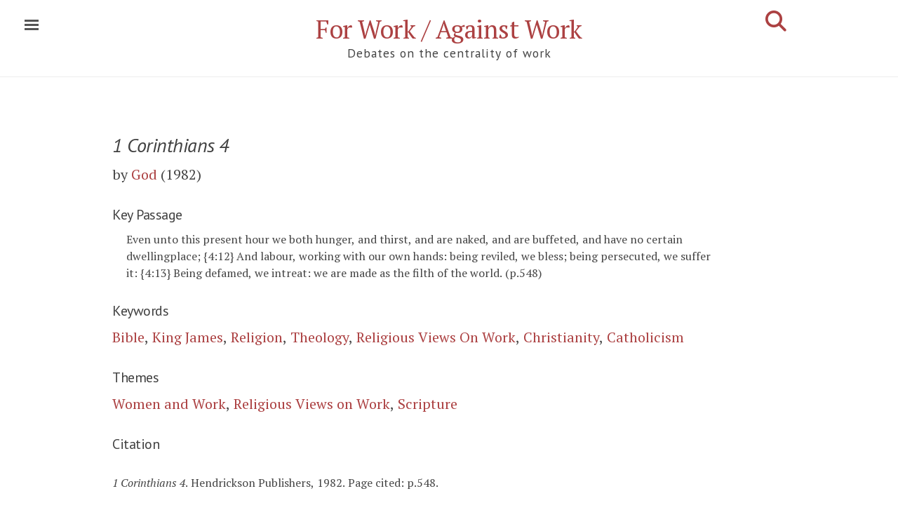

--- FILE ---
content_type: text/html; charset=utf-8
request_url: https://onwork.edu.au/bibitem/1982-God-1+Corinthians+4-excerpt+p.548/
body_size: 9474
content:
<!DOCTYPE html>
<html lang="en-us">

<head>
  <!-- Canonical link to help search engines -->
  <link rel="canonical" href="/bibitem/1982-God-1+Corinthians+4-excerpt+p.548/" />

  <!-- Basic meta elements -->
  <meta http-equiv="X-UA-Compatible" content="IE=edge" />
  <meta http-equiv="content-type" content="text/html; charset=utf-8" />

  <!-- Enable responsiveness on mobile devices -->
  <meta name="viewport" content="width=device-width, initial-scale=1.0, maximum-scale=1" />

  <!-- Dublin Core metadata for Zotero -->
  <meta name="DC.title" content="1 Corinthians 4" />

  <meta name="DC.creator" content="God" />

  <meta name="dcterms:issued" content="1982" />
  <meta name="DC.rights" content="CC-BY-SA" />
  <meta name="DC.publisher" content="Hendrickson Publishers" />

  <meta name="DC.subject" content="Bible" />
  <meta name="DC.subject" content="King James" />
  <meta name="DC.subject" content="Religion" />
  <meta name="DC.subject" content="Theology" />
  <meta name="DC.subject" content="Religious Views On Work" />
  <meta name="DC.subject" content="Christianity" />
  <meta name="DC.subject" content="Catholicism" />

  <!-- Highwire Press metadata for Google Scholar / Zotero -->
  <meta name="citation_title" content="1 Corinthians 4" />
  <meta name="citation_author" content="God" />
  <meta name="citation_publication_date" content="1982" />
  <meta name="citation_publisher" content="Hendrickson Publishers" />

  <!-- Open Graph metadata -->

  <meta property="og:title" content="1 Corinthians 4" />
  <meta property="og:description" content="God (1982) p.548: &#34;Even unto this present hour we both hunger, and thirst, and are...&#34;">
  <meta property="og:type" content="website" />
  <meta property="og:author" content="God" />
  <meta property="og:url" content="https://onwork.edu.au/bibitem/1982-God-1+Corinthians+4-excerpt+p.548/" />
  <meta property="og:site_name" content="For Work / Against Work" />
  <meta property="twitter:card" content="summary"/>
  <meta property="twitter:creator" content="onwork9"/>
  <meta property="twitter:site" content="https://onwork.edu.au"/>
  <meta property="og:image" content="https://onwork.edu.au/assets/work.png" />

  <title>
      God. 1 Corinthians 4 (1982) (p.548)  </title>

  <!-- CSS link -->
  <link rel="stylesheet" href="/assets/css/style.css" />

  <!-- Pagefind search CSS -->
  <link rel="stylesheet" href="/pagefind/pagefind-ui.css" />

  <!-- Pagefind initial load indicator - shows until search UI is ready -->
  <style>
    /* Show "Loading search..." until Pagefind renders its input */
    .pagefind-ui:not(:has(.pagefind-ui__search-input))::before {
      content: "Loading search...";
      display: block;
      padding: 1em;
      color: #666;
      font-style: italic;
    }
  </style>

  <!-- Icons -->
  <link rel="apple-touch-icon" sizes="57x57" href="/assets/favicon/apple-icon-57x57.png">
  <link rel="apple-touch-icon" sizes="60x60" href="/assets/favicon/apple-icon-60x60.png">
  <link rel="apple-touch-icon" sizes="72x72" href="/assets/favicon/apple-icon-72x72.png">
  <link rel="apple-touch-icon" sizes="76x76" href="/assets/favicon/apple-icon-76x76.png">
  <link rel="apple-touch-icon" sizes="114x114" href="/assets/favicon/apple-icon-114x114.png">
  <link rel="apple-touch-icon" sizes="120x120" href="/assets/favicon/apple-icon-120x120.png">
  <link rel="apple-touch-icon" sizes="144x144" href="/assets/favicon/apple-icon-144x144.png">
  <link rel="apple-touch-icon" sizes="152x152" href="/assets/favicon/apple-icon-152x152.png">
  <link rel="apple-touch-icon" sizes="180x180" href="/assets/favicon/apple-icon-180x180.png">
  <link rel="icon" type="image/png" sizes="192x192" href="/assets/favicon/android-icon-192x192.png">
  <link rel="icon" type="image/png" sizes="32x32" href="/assets/favicon/favicon-32x32.png">
  <link rel="icon" type="image/png" sizes="96x96" href="/assets/favicon/favicon-96x96.png">
  <link rel="icon" type="image/png" sizes="16x16" href="/assets/favicon/favicon-16x16.png">
  <link rel="manifest" href="/assets/favicon/manifest.json">
  <meta name="msapplication-TileColor" content="#ffffff">
  <meta name="msapplication-TileImage" content="/ms-icon-144x144.png">
  <meta name="theme-color" content="#ffffff">

  <!-- RSS feeds -->
  <link rel="alternate" type="application/rss+xml" title="Recent Updates" href="https://onwork.edu.au/feed.xml" />
  <link rel="alternate" type="application/rss+xml" title="Newsletter (Substack)" href="https://onwork.substack.com/feed/" />

  <!-- Google Fonts - PT Sans & PT Serif -->
  <link rel="stylesheet" href="https://fonts.googleapis.com/css?family=PT+Sans:400,400i|PT+Serif:400,400i&subset=latin-ext&display=swap">
  <link rel="stylesheet" href="https://fonts.googleapis.com/css?family=PT+Sans|PT+Serif:400&text=%E2%86%92|%E2%86%B3&display=swap">

  <!-- Font Awesome 6.7.2 - Icon library for share buttons and UI elements -->
  <link rel="stylesheet"
        href="https://cdnjs.cloudflare.com/ajax/libs/font-awesome/6.7.2/css/all.min.css"
        integrity="sha512-Evv84Mr4kqVGRNSgIGL/F/aIDqQb7xQ2vcrdIwxfjThSH8CSR7PBEakCr51Ck+w+/U6swU2Im1vVX0SVk9ABhg=="
        crossorigin="anonymous"
        referrerpolicy="no-referrer" />

</head>

  <body class="theme-base-red">


<input type="checkbox" class="sidebar-checkbox" id="sidebar-checkbox">

<div class="sidebar" id="sidebar">
  <div class="sidebar-item">
    <p>Scholarly work On Work.</p>
  </div>

  <nav class="sidebar-nav">
    <a class="sidebar-nav-item" href="https://onwork.substack.com/subscribe?utm_source=onworktoc&simple=true&next=https%3A%2F%2Fonwork.substack.com%2F">Subscribe to newsletter</a>
    <a class="sidebar-nav-item" href="/feed.xml"><i class="fa-solid fa-rss" aria-hidden="true"></i> Latest changes</a>

    <a class="sidebar-nav-item" href="/authors/A/">References by Author</a>
    <a class="sidebar-nav-item" href="/keywords/A/">References by Keyword</a>
    <a class="sidebar-nav-item" href="/references+by+theme/">References by Theme</a>

    <a class="sidebar-nav-item" href="/">Home</a>

    <a class="sidebar-nav-item" href="/about/">About</a>
    <a class="sidebar-nav-item" href="/contribute/">Contributing</a>
    <a class="sidebar-nav-item" href="/credits/">Credits</a>
  </nav>

  <div class="sidebar-item">
    <p>Preferred citation format:
      <select id="citation-styles" onchange="renderCitation()">
        <option value="apa">APA</option>
        <option value="chicago-author-date">Chicago (author-date)</option>
        <option selected="selected" value="modern-language-association">MLA</option>
        <option value="bibtex">BibTeX</option>
      </select>
    </p>
  </div>

</div>

    <div class="wrap">
<div class="masthead">
  <div class="container">
    <h3 class="masthead-title">
      <a href="/" title="Home">For Work / Against Work</a>
      <br><small>Debates on the centrality of work</small>
      <a href="/search/" style="float:right;font-size:1.5rem;margin-top:-2rem;" title="Advanced Search">
        <i class="fas fa-search" aria-hidden="true"></i>
      </a>
    </h3>
  </div>
</div>

<div class="container" id="search-container" style="display:none;">
  <div id="search"></div>
</div>

<div class="clearfix">
</div>

      <div class="container content" id="main">
<div class="narrative">
  <div style="display:none;" data-pagefind-ignore>
    <span data-pagefind-meta="author">God</span>
    <span data-pagefind-meta="work">1 Corinthians 4</span>
    <span data-pagefind-meta="year">1982</span>
<span data-pagefind-meta="page">p.548</span>    <span data-pagefind-meta="type">Book</span>
    <span data-pagefind-meta="themes">Women and Work, Religious Views on Work, Scripture</span>
    <span data-pagefind-meta="keywords">Bible, King James, Religion, Theology, Religious Views On Work, Christianity, Catholicism</span>
  </div>

  <div style="display:none;" data-pagefind-ignore>
    <span data-pagefind-filter="pagetype">Citation with Excerpt</span>
    <span data-pagefind-filter="author">God</span>
    <span data-pagefind-filter="year">1982</span>
      <span data-pagefind-filter="pubtype">Book</span>
    <span data-pagefind-filter="keyword">Bible</span>
    <span data-pagefind-filter="keyword">King James</span>
    <span data-pagefind-filter="keyword">Religion</span>
    <span data-pagefind-filter="keyword">Theology</span>
    <span data-pagefind-filter="keyword">Religious Views On Work</span>
    <span data-pagefind-filter="keyword">Christianity</span>
    <span data-pagefind-filter="keyword">Catholicism</span>
    <span data-pagefind-filter="theme">Women and Work</span>
    <span data-pagefind-filter="theme">Religious Views on Work</span>
    <span data-pagefind-filter="theme">Scripture</span>
  </div>

  <h1 class="text-title" data-pagefind-weight="8"><i>1 Corinthians 4</i></h1>

  <p class="citation" data-pagefind-weight="10"> by <a href="/authors/G#god">God</a>  (1982)   </p>


  <h3>Key Passage</h3>
  <blockquote class="indent-1">
    Even unto this present hour we both hunger, and
thirst, and are naked, and are buffeted, and have no certain
dwellingplace; {4:12} And labour, working with our own
hands: being reviled, we bless; being persecuted, we suffer
it: {4:13} Being defamed, we intreat: we are made as the
filth of the world. (p.548)  </blockquote>

  <div data-pagefind-ignore>
  <h3>Keywords</h3>
  <a href="/keywords/B#bible">Bible</a>,   <a href="/keywords/K#king-james">King James</a>,   <a href="/keywords/R#religion">Religion</a>,   <a href="/keywords/T#theology">Theology</a>,   <a href="/keywords/R#religious-views-on-work">Religious Views On Work</a>,   <a href="/keywords/C#christianity">Christianity</a>,   <a href="/keywords/C#catholicism">Catholicism</a>  </div>

  <div data-pagefind-ignore>
  <h3>Themes</h3>
  <a href="/themes/0-Women+and+Work">Women and Work</a>,   <a href="/themes/0-Religious+Views+on+Work">Religious Views on Work</a>,   <a href="/themes/1-Scripture">Scripture</a>  </div>



  <h3>Citation</h3>
  <div id="citation-block" style="text-indent:-1rem;padding:1rem;font-size:80%">
  </div>

  <span class="Z3988" title="ctx_ver=Z39.88-2004&amp;rft_val_fmt=info:ofi/fmt:kev:mtx:book&amp;rft.genre=book&amp;rft.title=1+Corinthians+4&amp;rft.au=God&amp;rft.date=1982&amp;rft.pub=Hendrickson+Publishers"></span>


<style>
/* Share buttons container */
#share-buttons {
  display: inline-block;
  vertical-align: middle;
  margin-top: 1rem;
}

#share-buttons:after {
  content: "";
  display: block;
  clear: both;
}

/* Individual button styling */
#share-buttons > a,
#share-buttons > button {
  position: relative;
  float: left;
  height: 40px;
  width: 40px;
  margin-right: 8px;
  text-align: center;
  line-height: 40px;
  border: none;
  background: none;
  cursor: pointer;
  text-decoration: none;
  transition: all 0.2s ease;
}

/* Font Awesome icons */
#share-buttons i {
  font-size: 24px;
  color: #d5d5d5;
  transition: color 0.2s ease;
}

/* Hover effects with brand colors */
#share-buttons .btn-x-twitter:hover i { color: #000000; } /* X/Twitter black */
#share-buttons .btn-facebook:hover i { color: #3B5998; } /* Facebook blue */
#share-buttons .btn-linkedin:hover i { color: #0077b5; } /* LinkedIn blue */
#share-buttons .btn-email:hover i { color: #7D7D7D; } /* Email gray */
#share-buttons .btn-copy:hover i { color: #28a745; } /* Copy green */
#share-buttons .btn-share:hover i { color: #007bff; } /* Web Share blue */
#share-buttons .btn-zotero:hover i { color: #cc2936; } /* Zotero red */

/* Zotero SVG specific sizing */
#share-buttons .btn-zotero svg {
  height: 24px;
  width: 24px;
  fill: #d5d5d5;
  transition: fill 0.2s ease;
}

#share-buttons .btn-zotero:hover svg {
  fill: #cc2936;
}

/* Toast notification for clipboard feedback */
.share-toast {
  position: fixed;
  top: -50px;
  left: 50%;
  transform: translateX(-50%);
  background-color: #28a745;
  color: white;
  padding: 12px 24px;
  border-radius: 4px;
  font-size: 14px;
  box-shadow: 0 2px 8px rgba(0,0,0,0.2);
  transition: top 0.3s ease;
  z-index: 10000;
}

.share-toast.show {
  top: 20px;
}

/* Hide Web Share button by default (shown via JS if supported) */
#web-share-btn {
  display: none;
}
</style>







<h3 style="color: silver; font-family: 'PT Sans', sans-serif;">Share</h3>
<div id="share-buttons">
    <a href="https://twitter.com/intent/tweet?url=https://onwork.edu.au/bibitem/1982-God-1%2BCorinthians%2B4-excerpt%2Bp.548/%3Futm_source=twitter%26utm_medium=sharebutton&via=onwork9&text=God%20%281982%29%20%221%20Corinthians%204%22%2C%20p.548%3A%20%22Even%20unto%20this%20present%20hour%20we%20both%20hunger%2C%20and%20thirst%2C%20and%20are%20naked%2C%20and%20are...%22"
       target="_blank"
       rel="noopener"
       class="btn-x-twitter"
       aria-label="Share on X (formerly Twitter)"
       title="Share on X">
        <i class="fa-brands fa-x-twitter" aria-hidden="true"></i>
    </a>

    <a href="https://www.facebook.com/dialog/share?app_id=704254390337823&amp;display=page&amp;href=https://onwork.edu.au/bibitem/1982-God-1%2BCorinthians%2B4-excerpt%2Bp.548/%3Futm_source=fb%26utm_medium=sharebutton&amp;redirect_uri=https://onwork.edu.au/bibitem/1982-God-1%2BCorinthians%2B4-excerpt%2Bp.548/%3Futm_source=fb%26utm_medium=returnfromshare"
       target="_blank"
       rel="noopener"
       class="btn-facebook"
       aria-label="Share on Facebook"
       title="Share on Facebook">
        <i class="fa-brands fa-facebook" aria-hidden="true"></i>
    </a>

    <a href="https://www.linkedin.com/sharing/share-offsite/?url=https://onwork.edu.au/bibitem/1982-God-1%2BCorinthians%2B4-excerpt%2Bp.548/%3Futm_source=linkedin%26utm_medium=sharebutton"
       target="_blank"
       rel="noopener"
       class="btn-linkedin"
       aria-label="Share on LinkedIn"
       title="Share on LinkedIn">
        <i class="fa-brands fa-linkedin" aria-hidden="true"></i>
    </a>

    <a href="/cdn-cgi/l/email-protection#[base64]" target="_blank" rel="noopener" class="btn-email" aria-label="Share via Email" title="Share via Email">
        <i class="fa-solid fa-envelope" aria-hidden="true"></i>
    </a>

    <button type="button"
            onclick="copyCitation()"
            class="btn-copy"
            aria-label="Copy citation to clipboard"
            title="Copy citation">
        <i class="fa-solid fa-copy" aria-hidden="true"></i>
    </button>

    <button type="button"
            id="web-share-btn"
            onclick="shareViaWebAPI()"
            class="btn-share"
            aria-label="Share via system dialog"
            title="Share...">
        <i class="fa-solid fa-share-nodes" aria-hidden="true"></i>
    </button>

    <a href="#"
       onclick="var d=document,s=d.createElement('script');s.src='https://www.zotero.org/bookmarklet/loader.js';(d.body?d.body:d.documentElement).appendChild(s);void(0);"
       class="btn-zotero"
       aria-label="Save to Zotero"
       title="Save to Zotero">
        <svg xmlns="http://www.w3.org/2000/svg" viewBox="0 0 1536.0001 1792" aria-hidden="true">
            <path d="M662.716 1663.44l667.946-310.051V428.98l-667.948-300.48L.508 428.98v924.408zm-348.331-279.43v-202.24l24.881-96.325 352.155-378.95H314.385V492.137l59.332-82.295h600.96l62.842 78.47v218.181l-338.44 378.95h275.6l62.841 77.188v221.379z" fill-rule="evenodd" stroke-width="14.41"/>
        </svg>
    </a>
</div>

<script data-cfasync="false" src="/cdn-cgi/scripts/5c5dd728/cloudflare-static/email-decode.min.js"></script><script>
// Copy citation to clipboard
async function copyCitation() {
  const citation = "God (1982). 1 Corinthians 4. Hendrickson Publishers.";
  try {
    await navigator.clipboard.writeText(citation);
    showToast('Citation copied to clipboard!');
  } catch (err) {
    console.error('Copy failed:', err);
    showToast('Failed to copy citation');
  }
}

// Web Share API (progressive enhancement)
async function shareViaWebAPI() {
  const shareData = {
    title: "1 Corinthians 4",
    text: "God (1982) \"1 Corinthians 4\", p.548: \"Even unto this present hour we both hunger, and thirst, and are naked, and are...\"",
    url: window.location.href
  };

  if (navigator.canShare && navigator.canShare(shareData)) {
    try {
      await navigator.share(shareData);
    } catch (err) {
      // AbortError means user cancelled - not an error
      if (err.name !== 'AbortError') {
        console.error('Share failed:', err);
      }
    }
  }
}

// Toast notification
function showToast(message) {
  const toast = document.createElement('div');
  toast.className = 'share-toast';
  toast.textContent = message;
  document.body.appendChild(toast);

  // Trigger animation
  setTimeout(() => toast.classList.add('show'), 10);

  // Auto-dismiss after 3 seconds
  setTimeout(() => {
    toast.classList.remove('show');
    setTimeout(() => toast.remove(), 300);
  }, 3000);
}

// Feature detection - show Web Share button if supported
if (navigator.share) {
  const webShareBtn = document.getElementById('web-share-btn');
  if (webShareBtn) {
    webShareBtn.style.display = 'inline-block';
  }
}
</script>

  <br/>
  <a href="/contribute/">How to contribute.</a>

</div>


<div class="clearfix">
</div>

<div class="footerhead container">

<div class="footer-logos">
  <a href="https://researchers.mq.edu.au/en/projects/the-case-for-work-2">
    <img src="https://onwork.edu.au/assets/arc400.png" alt="Australian Research Council">
  </a>
  <a href="https://www.mq.edu.au/research/research-centres-groups-and-facilities/centres/ethics-and-agency">
    <img src="https://onwork.edu.au/assets/ethicsandagency.png" alt="Ethics and Agency Research Centre">
  </a>
</div>
<div class="footer" style="margin-top:1rem;margin-bottom:1rem;">
  <a href="https://www.mq.edu.au/about/about-the-university/governance/privacy">Privacy policy</a> &bull; <a href="/cdn-cgi/l/email-protection#f69c86d89293849798828fb69b87d8939283d89783">Contact</a> &bull; <a href="https://onwork.substack.com/?no_cover=true">Latest updates</a> &bull; <a href="https://onwork.substack.com/subscribe?utm_source=onworkindex&simple=true&next=https%3A%2F%2Fonwork.substack.com%2F">Subscribe</a> &bull; <a href="https://onwork.substack.com/feed/">RSS</a>
</div>
<div class="footer">

  <p>Content Copyright 2026 Jean-Philippe Deranty and Macquarie University. This website is licensed under a <a href="https://creativecommons.org/licenses/by-sa/4.0/">Creative Commons Attribution Share-Alike Licence</a> (except for journal/book abstracts and quotations which are the property of their respective authors). </p><br/>

   <p>Cite this page as though it were a secondary source, thus the inline citation should be (God 1982 cited in Deranty et. al. 2026).
   <span style="text-align:left">In the references, use:<br/></span></p>

    <div id="footer-cite" style="text-indent:-1rem;padding-left:1rem;text-align:left;"></div>
     <script data-cfasync="false" src="/cdn-cgi/scripts/5c5dd728/cloudflare-static/email-decode.min.js"></script><script type="text/javascript" src="/assets/js/citeproc/citeproc.js"></script>

</div>
</div>
      </div>
    </div>

    <label for="sidebar-checkbox" class="sidebar-toggle"></label>

    <script>
      /* Highlight search query: Adds <mark> tags around search terms from ?q= parameter */
      var url = window.location.href;
      if (url.lastIndexOf("?q=") > 0) {
        // Get the index of the parameter, add three (to account for "?q=" length)
        var stringloc = url.lastIndexOf("?q=") + 3;
        // Get the substring (query) and decode
        var searchquery = decodeURIComponent(url.substr(stringloc));
        // Regex matches at beginning of line, end of line or word boundary
        var regex = new RegExp("(?:^|\\b)(" + searchquery + ")(?:$|\\b)", "gim");
        // Get content, add mark tags, and set it back
        var content = document.getElementById("main").innerHTML;
        document.getElementById("main").innerHTML = content.replace(regex, "<mark>$1</mark>");
      }

      /* Toggle sidebar: Close sidebar when clicking outside */
      (function(document) {
        var toggle = document.querySelector('.sidebar-toggle');
        var sidebar = document.querySelector('#sidebar');
        var checkbox = document.querySelector('#sidebar-checkbox');
        var dropdown = document.querySelector('#citation-styles');

        document.addEventListener('click', function(e) {
          var target = e.target;

          // Don't close if clicking on citation style dropdown
          if(target === dropdown){
            return false;
          }

          // Close sidebar if clicking outside
          if(!checkbox.checked ||
             !sidebar.contains(target) ||
             (target === checkbox || target === toggle)) return;

          checkbox.checked = false;
        }, false);
      })(document);
    </script>

    <script type="text/javascript">
      // Initialize citation style selector with localStorage persistence
      var e = document.getElementById("citation-styles");
      val = localStorage.getItem("format");
      if (val == undefined) {
        e.value = "modern-language-association";
        var chosenStyleID = "modern-language-association";
      } else {
        e.value = val;
        var chosenStyleID = e.options[e.selectedIndex].value;
      }

      var today = new Date();

      // Citation data in CSL JSON format
      var citationData = {
        "items": [
          {
            "id": "primary",
            "type": "book",
            "title": "1 Corinthians 4"            , "publisher": "Hendrickson Publishers"            , "issued": {"year": 1982}            , "citationpage": "p.548"          },
          {
            "id": "base",
            "type": "webpage",
            "title": "1 Corinthians 4",
            "author": [{"family": "Deranty", "given": "Jean-Philippe"}, {"family": "Saint James Aquino", "given": "Yves"}, {"family": "Ballsun-Stanton", "given": "Brian"}],
            "issued": {"year": 2026},
            "container-title": "For Work / Against Work",
            "URL": "https://onwork.edu.au/bibitem/1982-God-1+Corinthians+4-excerpt+p.548/",
            "accessed": {
              "date-parts": [[today.getFullYear(), today.getMonth()+1, today.getDate()]]
            }
          }
        ]
      };

      // Build citation lookup
      var citations = {};
      var itemIDs = [];
      for (var i=0, ilen=citationData.items.length; i<ilen; i++) {
        var item = citationData.items[i];
        if (!item.issued) continue;
        var id = item.id;
        citations[id] = item;
        itemIDs.push(id);
      }

      // Initialize citeproc system object
      citeprocSys = {
        retrieveLocale: function(lang) {
          var xhr = new XMLHttpRequest();
          xhr.open('GET', '/assets/js/citeproc/locales/locales-' + lang + '.xml', false);
          xhr.send(null);
          return xhr.responseText;
        },
        retrieveItem: function(id) {
          return citations[id];
        }
      };

      // Get citeproc processor for given style
      function getProcessor(styleID) {
        var xhr = new XMLHttpRequest();
        xhr.open('GET', '/assets/js/citeproc/styles/' + styleID + '.csl', false);
        xhr.send(null);
        var styleAsText = xhr.responseText;
        var citeproc = new CSL.Engine(citeprocSys, styleAsText);
        return citeproc;
      }

      // Process and return bibliography HTML
      function processorOutput(items) {
        var citeproc = getProcessor(chosenStyleID);
        citeproc.updateItems(items);
        var bibResult = citeproc.makeBibliography();
        return bibResult[1].join('\n');
      }

      // Render citation (called on page load and style change)
      function renderCitation() {
        var checkbox = document.querySelector('#sidebar-checkbox');
        checkbox.checked = false;

        chosenStyleID = e.options[e.selectedIndex].value;
        localStorage.setItem("format", chosenStyleID);

        var content = document.getElementById("citation-block");
        content.innerHTML = processorOutput(['primary']);

        var footer = document.getElementById("footer-cite");
        footer.innerHTML = processorOutput(['base']);
      }

      // Render on page load
      renderCitation();
    </script>

    <!-- Google Analytics -->
<script async src="https://www.googletagmanager.com/gtag/js?id=G-1W4X5DNBY0"></script>
<script>
  window.dataLayer = window.dataLayer || [];
  function gtag(){dataLayer.push(arguments);}
  gtag('js', new Date());
  gtag('config', 'G-1W4X5DNBY0');
</script>

    <script src="/assets/js/vanilla-back-to-top.min.js"></script>
    <script>addBackToTop({
      diameter: 56,
      backgroundColor: 'rgb(172, 65, 66)',
      textColor: '#fff'
    })</script>

    <script src="/pagefind/pagefind-ui.js"></script>
    <script>
      window.addEventListener('DOMContentLoaded', (event) => {
        // Check if this is the advanced search page
        const isSearchPage = document.getElementById('advanced-search');
        const searchElement = isSearchPage ? '#advanced-search' : '#search';

        // Format citation with proper academic styling
        // Uses markers that will be converted to HTML after Pagefind renders
        function formatCitation(result) {
          const author = result.meta.author || '';
          const title = result.meta.work || result.meta.title || '';
          const year = result.meta.year || '';
          const page = result.meta.page || '';
          const pubtype = result.meta.type || '';

          // Skip citation formatting if no author (e.g., theme/keyword/author pages)
          if (!author) {
            return result;  // Use default title from page
          }

          // Use markers for italics (will be converted after render)
          // Books get italics (marked with ⟨⟩), articles/chapters get quotes
          let formattedTitle;
          if (pubtype === 'Book') {
            formattedTitle = '⟨' + title + '⟩';  // Will become <i>...</i>
          } else {
            formattedTitle = '"' + title + '"';
          }

          // Build full citation
          let citation = author + '. ' + formattedTitle;
          if (year) citation += ' (' + year + ')';
          if (page) citation += ' ' + page;

          result.meta.title = citation;
          return result;
        }

        // Convert italic/superscript markers to actual HTML after Pagefind renders
        function convertItalicMarkers() {
          document.querySelectorAll('.pagefind-ui__result-link').forEach(link => {
            if (link.textContent.includes('⟨') || link.textContent.includes('⁽')) {
              link.innerHTML = link.textContent
                .replace(/⟨/g, '<i>')
                .replace(/⟩/g, '</i>')
                .replace(/⁽/g, '<sup>')
                .replace(/⁾/g, '</sup>');
            }
          });
        }

        // Watch for Pagefind result updates and convert italic markers
        const searchContainer = document.querySelector(searchElement);
        if (searchContainer) {
          const observer = new MutationObserver((mutations) => {
            convertItalicMarkers();
          });
          observer.observe(searchContainer, { childList: true, subtree: true });
        }

        if (isSearchPage) {
          // Advanced search page with useful facets only
          new PagefindUI({
            element: searchElement,
            showSubResults: true,
            showImages: false,
            showEmptyFilters: false,
            openFilters: ["pagetype", "author", "year", "keyword", "theme", "pubtype", "journal"],
            processResult: formatCitation,
            translations: {
              filters_label: "Filter results:",
              searching: "Searching..."
            }
          });
        } else if (document.getElementById('search')) {
          // Simple search in masthead (no filters)
          new PagefindUI({
            element: searchElement,
            showSubResults: false,
            showImages: false,
            showEmptyFilters: false,
            processResult: formatCitation
          });
        }
      });
    </script>

  <script defer src="https://static.cloudflareinsights.com/beacon.min.js/vcd15cbe7772f49c399c6a5babf22c1241717689176015" integrity="sha512-ZpsOmlRQV6y907TI0dKBHq9Md29nnaEIPlkf84rnaERnq6zvWvPUqr2ft8M1aS28oN72PdrCzSjY4U6VaAw1EQ==" data-cf-beacon='{"version":"2024.11.0","token":"30eac6f6ba6f41d781fa059ca07b6d68","r":1,"server_timing":{"name":{"cfCacheStatus":true,"cfEdge":true,"cfExtPri":true,"cfL4":true,"cfOrigin":true,"cfSpeedBrain":true},"location_startswith":null}}' crossorigin="anonymous"></script>
</body>
</html>


--- FILE ---
content_type: text/css; charset=utf-8
request_url: https://fonts.googleapis.com/css?family=PT+Sans|PT+Serif:400&text=%E2%86%92|%E2%86%B3&display=swap
body_size: -347
content:
@font-face {
  font-family: 'PT Sans';
  font-style: normal;
  font-weight: 400;
  font-display: swap;
  src: url(https://fonts.gstatic.com/l/font?kit=jizaRExUiTo99u79P0COwuGNGjJkGbShadh6&skey=fd0b32f0f3e6a1fc&v=v18) format('woff2');
}
@font-face {
  font-family: 'PT Serif';
  font-style: normal;
  font-weight: 400;
  font-display: swap;
  src: url(https://fonts.gstatic.com/l/font?kit=EJRVQgYoZZY2vCFuvDFUxLiddxz42SnGYm8cHQ&skey=e37119e9cd703ddf&v=v19) format('woff2');
}
